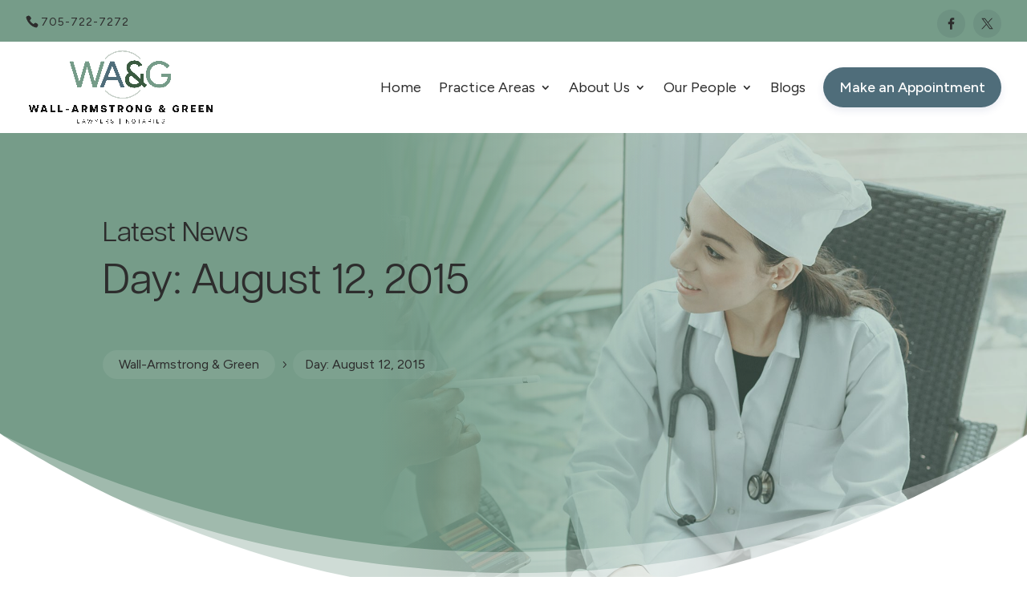

--- FILE ---
content_type: text/html; charset=UTF-8
request_url: https://wall-arm.ca/2015/08/12/
body_size: 6485
content:
<!DOCTYPE html><html lang="en-US"><head><meta charset="UTF-8" /><link rel="preconnect" href="https://fonts.gstatic.com/" crossorigin /><meta http-equiv="X-UA-Compatible" content="IE=edge"><link rel="pingback" href="https://wall-arm.ca/xmlrpc.php" /><meta name='robots' content='noindex, follow' /><title>August 12, 2015 - Wall-Armstrong &amp; Green</title><meta property="og:locale" content="en_US" /><meta property="og:type" content="website" /><meta property="og:title" content="August 12, 2015 - Wall-Armstrong &amp; Green" /><meta property="og:url" content="https://wall-arm.ca/2015/08/12/" /><meta property="og:site_name" content="Wall-Armstrong &amp; Green" /><meta name="twitter:card" content="summary_large_image" /> <script type="application/ld+json" class="yoast-schema-graph">{"@context":"https://schema.org","@graph":[{"@type":"CollectionPage","@id":"https://wall-arm.ca/2015/08/12/","url":"https://wall-arm.ca/2015/08/12/","name":"August 12, 2015 - Wall-Armstrong &amp; Green","isPartOf":{"@id":"https://wall-arm.ca/#website"},"breadcrumb":{"@id":"https://wall-arm.ca/2015/08/12/#breadcrumb"},"inLanguage":"en-US"},{"@type":"BreadcrumbList","@id":"https://wall-arm.ca/2015/08/12/#breadcrumb","itemListElement":[{"@type":"ListItem","position":1,"name":"Home","item":"https://wall-arm.ca/"},{"@type":"ListItem","position":2,"name":"Archives for August 12, 2015"}]},{"@type":"WebSite","@id":"https://wall-arm.ca/#website","url":"https://wall-arm.ca/","name":"Wall-Armstrong &amp; Green","description":"Here To Guide You Through Life’s Most Important Decisions","potentialAction":[{"@type":"SearchAction","target":{"@type":"EntryPoint","urlTemplate":"https://wall-arm.ca/?s={search_term_string}"},"query-input":{"@type":"PropertyValueSpecification","valueRequired":true,"valueName":"search_term_string"}}],"inLanguage":"en-US"}]}</script> <link rel='dns-prefetch' href='//www.googletagmanager.com' /><link rel="alternate" type="application/rss+xml" title="Wall-Armstrong &amp; Green &raquo; Feed" href="https://wall-arm.ca/feed/" /><link rel="alternate" type="application/rss+xml" title="Wall-Armstrong &amp; Green &raquo; Comments Feed" href="https://wall-arm.ca/comments/feed/" /><meta content="Divi v.4.27.5" name="generator"/><script src="[data-uri]" defer></script><script data-optimized="1" src="https://wall-arm.ca/wp-content/plugins/litespeed-cache/assets/js/webfontloader.min.js" defer></script><link data-optimized="2" rel="stylesheet" href="https://wall-arm.ca/wp-content/litespeed/css/ae1db5582ee668e9cfb3cbab2638a9fb.css?ver=41397" /><link rel='preload' id='divi-dynamic-css' href='https://wall-arm.ca/wp-content/et-cache/archive/et-divi-dynamic-tb-242274-tb-242272.css?ver=1769814230' as='style' media='all' onload="this.onload=null;this.rel='stylesheet'" /> <script type="text/javascript" src="https://wall-arm.ca/wp-includes/js/jquery/jquery.min.js?ver=3.7.1" id="jquery-core-js"></script> <link rel="https://api.w.org/" href="https://wall-arm.ca/wp-json/" /><link rel="EditURI" type="application/rsd+xml" title="RSD" href="https://wall-arm.ca/xmlrpc.php?rsd" /><meta name="generator" content="WordPress 6.9" /><meta name="generator" content="Site Kit by Google 1.171.0" /><meta name="viewport" content="width=device-width, initial-scale=1.0, maximum-scale=1.0, user-scalable=0" /> <script>(function(w,d,s,l,i){w[l]=w[l]||[];w[l].push({'gtm.start':
new Date().getTime(),event:'gtm.js'});var f=d.getElementsByTagName(s)[0],
j=d.createElement(s),dl=l!='dataLayer'?'&l='+l:'';j.async=true;j.src=
'https://www.googletagmanager.com/gtm.js?id='+i+dl;f.parentNode.insertBefore(j,f);
})(window,document,'script','dataLayer','GTM-KKWJXWX');</script> <link rel="icon" href="https://wall-arm.ca/wp-content/uploads/2025/10/cropped-wag-icon-32x32.png" sizes="32x32" /><link rel="icon" href="https://wall-arm.ca/wp-content/uploads/2025/10/cropped-wag-icon-192x192.png" sizes="192x192" /><link rel="apple-touch-icon" href="https://wall-arm.ca/wp-content/uploads/2025/10/cropped-wag-icon-180x180.png" /><meta name="msapplication-TileImage" content="https://wall-arm.ca/wp-content/uploads/2025/10/cropped-wag-icon-270x270.png" /><link rel="preload" as="style" id="et-core-unified-cpt-deferred-242272-cached-inline-styles" href="https://wall-arm.ca/wp-content/et-cache/242272/et-core-unified-cpt-deferred-242272.min.css?ver=1769809210" onload="this.onload=null;this.rel='stylesheet';" /></head><body class="archive date wp-theme-Divi dipi-mobile-menu-fullscreen dipi-hide-bottom-bar dipi-remove-sidebar-line grow_below_center dipi-custom-archive-page dipi-archive-style1 dipi-fix-search-icon dipi-collapse-submenu-mobile dipi-menu-custom-breakpoint dipi-cta-button dipi-mobile-cta-button dipi-anim-preload et-tb-has-template et-tb-has-body et-tb-has-footer et_button_custom_icon et_pb_button_helper_class et_fixed_nav et_show_nav et_secondary_nav_enabled et_secondary_nav_two_panels et_primary_nav_dropdown_animation_expand et_secondary_nav_dropdown_animation_fade et_header_style_left et_cover_background osx et_pb_gutters3 et_divi_theme et-db"><div class="dipi_preloader_wrapper_outer"><div class="dipi_preloader_wrapper_inner"><div class="dipi_preloader ball-scale-ripple"><div></div></div></div></div><div id="page-container"><div id="et-boc" class="et-boc"><div id="top-header"><div class="container clearfix"><div id="et-info">
<span id="et-info-phone"><a href="7057227272">705-722-7272</a></span><ul class="et-social-icons"></ul></div><div id="et-secondary-menu"><div class="et_duplicate_social_icons"><ul class="et-social-icons"></ul></div></div></div></div><div class="dipi_preloader_wrapper_outer"><div class="dipi_preloader_wrapper_inner"><div class="dipi_preloader ball-scale-ripple"><div></div></div></div></div><header id="main-header" data-height-onload="64"><div class="container clearfix et_menu_container"><div class="logo_container">
<span class="logo_helper"></span>
<a href="https://wall-arm.ca/">
<img src="https://wall-arm.ca/wp-content/uploads/2025/04/color@4x.png" width="5938" height="2368" alt="Wall-Armstrong &amp; Green" id="logo" data-height-percentage="80" />
</a></div><div id="et-top-navigation" data-height="64" data-fixed-height="45"><nav id="top-menu-nav"><ul id="top-menu" class="nav"><li class="menu-item menu-item-type-post_type menu-item-object-page menu-item-home menu-item-242437"><a href="https://wall-arm.ca/">Home</a></li><li class="menu-item menu-item-type-post_type menu-item-object-page menu-item-has-children menu-item-242896"><a href="https://wall-arm.ca/practice-areas/">Practice Areas</a><ul class="sub-menu"><li class="menu-item menu-item-type-post_type menu-item-object-page menu-item-242612"><a href="https://wall-arm.ca/practice-areas/real-estate-lawyers/">Real Estate Law</a></li><li class="menu-item menu-item-type-post_type menu-item-object-page menu-item-242610"><a href="https://wall-arm.ca/practice-areas/estate-planning/">Estate Planning &#038; Administration</a></li><li class="menu-item menu-item-type-post_type menu-item-object-page menu-item-242609"><a href="https://wall-arm.ca/practice-areas/corporate-commercial/">Corporate &amp; Business Law</a></li><li class="menu-item menu-item-type-post_type menu-item-object-page menu-item-242611"><a href="https://wall-arm.ca/practice-areas/notarizations-commissions/">Notary &#038; Commissioning Services</a></li></ul></li><li class="menu-item menu-item-type-post_type menu-item-object-page menu-item-has-children menu-item-242729"><a href="https://wall-arm.ca/about-us/">About Us</a><ul class="sub-menu"><li class="menu-item menu-item-type-post_type menu-item-object-page menu-item-242731"><a href="https://wall-arm.ca/our-client-service-philosiphy/">Our Client Service Philosophy</a></li><li class="menu-item menu-item-type-post_type menu-item-object-page menu-item-242730"><a href="https://wall-arm.ca/community-involvement/">Community Involvement</a></li></ul></li><li class="menu-item menu-item-type-post_type menu-item-object-page menu-item-has-children menu-item-242897"><a href="https://wall-arm.ca/our-people/">Our People</a><ul class="sub-menu"><li class="menu-item menu-item-type-post_type menu-item-object-page menu-item-242736"><a href="https://wall-arm.ca/deborah-l-wall-armstrong/">Deborah L. Wall-Armstrong</a></li><li class="menu-item menu-item-type-post_type menu-item-object-page menu-item-242619"><a href="https://wall-arm.ca/victoria-a-schut/">Victoria A. Schut</a></li><li class="menu-item menu-item-type-post_type menu-item-object-page menu-item-242615"><a href="https://wall-arm.ca/cesia-e-green/">Cesia E. Green</a></li><li class="menu-item menu-item-type-post_type menu-item-object-page menu-item-242967"><a href="https://wall-arm.ca/notaries-commissioners/">Notaries and Commissioners</a></li></ul></li><li class="menu-item menu-item-type-post_type menu-item-object-page menu-item-242620"><a href="https://wall-arm.ca/blog/">Blogs</a></li><li class="menu-item dipi-cta-button-menu-item ">
<a href="/wag/contact/" class="et_pb_button dipi-cta-button dipi-cta-button-icon-none dipi-cta-button-effect-none " >
<span>Make an Appointment</span>
</a></li></ul></nav><div id="et_mobile_nav_menu"><div class="mobile_nav closed">
<span class="select_page">Select Page</span>
<span class="mobile_menu_bar mobile_menu_bar_toggle"></span></div></div></div></div></header><div id="et-main-area"><div id="dipi-secondary-menu-social-icons-id" class="dipi-social-icons dipi-secondary-menu-social-icons"><div class="dipi-social-icon dipi-social-icon-box-style dipi-social-facebook">
<a href="https://www.facebook.com/wallarmstrongandgreen" >
<span class="dipi-icon">
<svg version="1.2" baseProfile="tiny" id="Layer_1" xmlns="http://www.w3.org/2000/svg" xmlns:xlink="http://www.w3.org/1999/xlink"
x="0px" y="0px" viewBox="0 0 24 24" xml:space="preserve">
<path id="facebook" d="M14,8.5V6.2c0-1.2,0.1-2,1.8-2H18V0.5c-1.1-0.1-2.1-0.2-3.2-0.2c-3.2,0-5.5,1.9-5.5,5.5v2.7H5.9v4.7h3.5v10.5H14V13.2h3.6
l0.5-4.7H14z"/>
</svg>
</span>
<span></span>
</a></div><div class="dipi-social-icon dipi-social-icon-box-style dipi-social-twitter">
<a href="https://x.com/cesiagreen/" >
<span class="dipi-icon">
<svg version="1.1" id="Layer_1" xmlns="http://www.w3.org/2000/svg" xmlns:xlink="http://www.w3.org/1999/xlink" x="0px" y="0px"
viewBox="0 0 24 24" style="enable-background:new 0 0 24 24;" xml:space="preserve">
<g id="layer1" transform="translate(52.390088,-25.058597)">
<path id="path1009" d="M-51.9,26.2l8.9,11.9l-9,9.7h2l7.9-8.5l6.3,8.5h6.9l-9.4-12.6l8.4-9h-2l-7.2,7.8l-5.8-7.8H-51.9z
M-48.9,27.7h3.2l13.9,18.6H-35L-48.9,27.7z"/>
</g>
</svg>
</span>
<span></span>
</a></div></div><div id="main-content"><div class="et-l et-l--body"><div class="et_builder_inner_content et_pb_gutters3"><div class="et_pb_section et_pb_section_0_tb_body et_pb_with_background et_section_regular section_has_divider et_pb_bottom_divider" ><div class="et_pb_row et_pb_row_0_tb_body"><div class="et_pb_column et_pb_column_4_4 et_pb_column_0_tb_body  et_pb_css_mix_blend_mode_passthrough et-last-child"><div class="et_pb_module et_pb_cta_0_tb_body et_pb_promo  et_pb_text_align_left et_pb_bg_layout_dark"><div class="et_pb_promo_description"><h2 class="et_pb_module_header">Latest News</h2><div><p>Day: <span>August 12, 2015</span></p></div></div></div><div class="et_pb_module dipi_breadcrumbs dipi_breadcrumbs_0_tb_body"><div class="et_pb_module_inner"><div class="dipi-breadcrumbs dipi-bc-left"><ul ><li  class="dipi-breadcrumb-item dipi-breadcrumb-home"><a  href="https://wall-arm.ca">
<span  content="Home">
Wall-Armstrong &amp; Green                                </span>
</a><meta itemprop="position" content="1"/></li><li class="dipi-breadcrumb-separator">
<span class="et-pb-icon dipi-separator-icon">&#x35;</span></li><li  class="dipi-breadcrumb-item dipi-breadcrumb-current">
<span >
Day: <span>August 12, 2015</span>                </span><meta itemprop="position" content="2"/></li></ul></div></div></div></div></div><div class="et_pb_bottom_inside_divider et-no-transition"></div></div><div class="et_pb_section et_pb_section_1_tb_body et_section_regular" ><div class="et_pb_row et_pb_row_1_tb_body et_pb_gutters2"><div class="et_pb_column et_pb_column_4_4 et_pb_column_1_tb_body  et_pb_css_mix_blend_mode_passthrough et-last-child"><div id="dipi-styled-blog" class="et_pb_module et_pb_blog_0_tb_body dipi-styled-blog et_pb_posts et_pb_bg_layout_light "><div class="et_pb_ajax_pagination_container"><article id="post-2333" class="et_pb_post clearfix et_pb_no_thumb et_pb_blog_item_0_0 post-2333 post type-post status-publish format-standard hentry category-estate-planning"><h2 class="entry-title">
<a href="https://wall-arm.ca/a-will-that-was-contrary-to-public-interest/">A will that was contrary to public interest</a></h2><p class="post-meta">by <span class="author vcard"><a href="https://wall-arm.ca/author/cesia-green/" title="Posts by Cesia Green" rel="author">Cesia Green</a></span> | <a href="https://wall-arm.ca/category/estate-planning/" rel="tag">Estate Planning</a></p><div class="post-content"><div class="post-content-inner"><p>A while ago, there was a lot in the news about a will that was being contested because it was contrary to public interest. In a nutshell, Robert McCorkill had willed his coin and artifact collection valued at $250,000 to the National Alliance, an American white...</p></div></div></article><div><div class="pagination clearfix"><div class="alignleft"></div><div class="alignright"></div></div></div></div></div></div></div></div></div></div></div><footer class="et-l et-l--footer"><div class="et_builder_inner_content et_pb_gutters3"><div id="schedule-footer" class="et_pb_section et_pb_section_0_tb_footer consult_button et_pb_with_background et_section_regular" ><div class="et_pb_row et_pb_row_0_tb_footer"><div class="et_pb_column et_pb_column_4_4 et_pb_column_0_tb_footer  et_pb_css_mix_blend_mode_passthrough et-last-child"><div class="et_pb_module dipi_floating_multi_images dipi_floating_multi_images_0_tb_footer"><div class="et_pb_module_inner"><div class="dipi-floating-multi-images"><div class="et_pb_module dipi_floating_multi_images_child dipi_floating_multi_images_child_0_tb_footer"><div class="et_pb_module_inner"><div class="dipi-fi-img"><img decoding="async" src="https://wall-arm.ca/wp-content/uploads/2025/04/WAG-07-1.png" alt="WAG-07"/></img></div></div></div></div></div></div><div class="et_pb_module et_pb_text et_pb_text_0_tb_footer  et_pb_text_align_center et_pb_bg_layout_light"><div class="et_pb_text_inner"><h2>Schedule a Consultation</h2><p>Ready to discuss your legal needs? Book a consultation with our experienced team today.</p></div></div></div></div><div class="et_pb_with_border et_pb_row et_pb_row_1_tb_footer et_pb_equal_columns"><div class="et_pb_column et_pb_column_4_4 et_pb_column_1_tb_footer dp-vertical-align  et_pb_css_mix_blend_mode_passthrough et-last-child"><div class="et_pb_module et_pb_blurb et_pb_blurb_0_tb_footer et_clickable  et_pb_text_align_left  et_pb_blurb_position_left et_pb_bg_layout_light"><div class="et_pb_blurb_content"><div class="et_pb_blurb_container"><h4 class="et_pb_module_header"><span>Call Us: 705-722-7272</span></h4></div></div></div><div id="et_pb_contact_form_0" class="et_pb_module et_pb_contact_form_0_tb_footer et_pb_contact_form_container clearfix" data-form_unique_num="0" data-form_unique_id="4579592a-39e7-4843-bb10-a2b1c625207a"><div class="et-pb-contact-message"></div><div class="et_pb_contact"><form class="et_pb_contact_form clearfix" method="post" action="https://wall-arm.ca/2015/08/12/"><p class="et_pb_contact_field et_pb_contact_field_0_tb_footer et_pb_contact_field_half" data-id="name" data-type="input">
<label for="et_pb_contact_name_0" class="et_pb_contact_form_label">Your Name</label>
<input type="text" id="et_pb_contact_name_0" class="input" value="" name="et_pb_contact_name_0" data-required_mark="required" data-field_type="input" data-original_id="name" placeholder="Your Name"></p><p class="et_pb_contact_field et_pb_contact_field_1_tb_footer et_pb_contact_field_half et_pb_contact_field_last" data-id="phone" data-type="input">
<label for="et_pb_contact_phone_0" class="et_pb_contact_form_label">Your Phone</label>
<input type="text" id="et_pb_contact_phone_0" class="input" value="" name="et_pb_contact_phone_0" data-required_mark="required" data-field_type="input" data-original_id="phone" placeholder="Your Phone" pattern="[0-9\s\-]*" title="Only numbers allowed."></p><p class="et_pb_contact_field et_pb_contact_field_2_tb_footer et_pb_contact_field_half" data-id="email" data-type="email">
<label for="et_pb_contact_email_0" class="et_pb_contact_form_label">Email Address</label>
<input type="text" id="et_pb_contact_email_0" class="input" value="" name="et_pb_contact_email_0" data-required_mark="required" data-field_type="email" data-original_id="email" placeholder="Email Address"></p><p class="et_pb_contact_field et_pb_contact_field_3_tb_footer et_pb_contact_field_half et_pb_contact_field_last" data-id="department" data-type="select">
<label for="et_pb_contact_department_0" class="et_pb_contact_form_label">Select Department</label>
<select id="et_pb_contact_department_0" class="et_pb_contact_select input" name="et_pb_contact_department_0" data-required_mark="required" data-field_type="select" data-original_id="department"><option value="">Select Department</option><option value="Real Estate Law">Real Estate Law</option><option value="Estate Planning &amp; Wills">Estate Planning & Wills</option><option value="Corporate &amp; Business Law">Corporate & Business Law</option><option value="Notary &amp; Commissioning Services">Notary & Commissioning Services</option>
</select></p>
<input type="hidden" value="et_contact_proccess" name="et_pb_contactform_submit_0"/><div class="et_contact_bottom_container">
<button type="submit" name="et_builder_submit_button" class="et_pb_contact_submit et_pb_button" data-icon="$">Submit</button></div>
<input type="hidden" id="_wpnonce-et-pb-contact-form-submitted-0" name="_wpnonce-et-pb-contact-form-submitted-0" value="bfcf9cecf6" /><input type="hidden" name="_wp_http_referer" value="/2015/08/12/" /></form></div></div></div></div></div><div class="et_pb_section et_pb_section_1_tb_footer et_pb_with_background et_section_regular" ><div class="et_pb_row et_pb_row_2_tb_footer"><div class="et_pb_column et_pb_column_4_4 et_pb_column_2_tb_footer  et_pb_css_mix_blend_mode_passthrough et-last-child"><div class="et_pb_module et_pb_cta_0_tb_footer et_pb_promo  et_pb_text_align_left et_pb_bg_layout_dark"><div class="et_pb_promo_description"><h2 class="et_pb_module_header">Guidance with Integrity, Clarity, and Respect.</h2></div><div class="et_pb_button_wrapper"><a class="et_pb_button et_pb_promo_button" href="https://wall-arm.ca/contact/" data-icon="$">Make an Appointment</a></div></div></div></div><div class="et_pb_with_border et_pb_row et_pb_row_3_tb_footer"><div class="et_pb_column et_pb_column_4_4 et_pb_column_3_tb_footer  et_pb_css_mix_blend_mode_passthrough et-last-child"><div class="et_pb_module et_pb_blurb et_pb_blurb_1_tb_footer et_clickable  et_pb_text_align_left  et_pb_blurb_position_left et_pb_bg_layout_light"><div class="et_pb_blurb_content"><div class="et_pb_main_blurb_image"><span class="et_pb_image_wrap"><span class="et-waypoint et_pb_animation_top et_pb_animation_top_tablet et_pb_animation_top_phone et-pb-icon"></span></span></div><div class="et_pb_blurb_container"><h4 class="et_pb_module_header"><span>705-722-7272</span></h4></div></div></div></div></div><div class="et_pb_row et_pb_row_4_tb_footer"><div class="et_pb_column et_pb_column_1_3 et_pb_column_4_tb_footer  et_pb_css_mix_blend_mode_passthrough"><div class="et_pb_module et_pb_text et_pb_text_1_tb_footer  et_pb_text_align_left et_pb_bg_layout_light"><div class="et_pb_text_inner"><h3>Practice Areas</h3></div></div><div class="et_pb_module et_pb_text et_pb_text_2_tb_footer et_clickable  et_pb_text_align_left et_pb_bg_layout_light"><div class="et_pb_text_inner"><p>Real Estate Law</p></div></div><div class="et_pb_module et_pb_text et_pb_text_3_tb_footer et_clickable  et_pb_text_align_left et_pb_bg_layout_light"><div class="et_pb_text_inner"><p>Estate Planning &#038; Wills</p></div></div><div class="et_pb_module et_pb_text et_pb_text_4_tb_footer et_clickable  et_pb_text_align_left et_pb_bg_layout_light"><div class="et_pb_text_inner">Corporate &#038; Business Law</div></div><div class="et_pb_module et_pb_text et_pb_text_5_tb_footer et_clickable  et_pb_text_align_left et_pb_bg_layout_light"><div class="et_pb_text_inner">Notary &#038; Commissioning Services</div></div></div><div class="et_pb_column et_pb_column_1_3 et_pb_column_5_tb_footer  et_pb_css_mix_blend_mode_passthrough"><div class="et_pb_module et_pb_text et_pb_text_6_tb_footer  et_pb_text_align_left et_pb_bg_layout_light"><div class="et_pb_text_inner"><h3>Our People</h3></div></div><div class="et_pb_module et_pb_text et_pb_text_7_tb_footer et_clickable  et_pb_text_align_left et_pb_bg_layout_light"><div class="et_pb_text_inner">Deborah L. Wall-Armstrong</div></div><div class="et_pb_module et_pb_text et_pb_text_8_tb_footer et_clickable  et_pb_text_align_left et_pb_bg_layout_light"><div class="et_pb_text_inner">Victoria A. Schut</div></div><div class="et_pb_module et_pb_text et_pb_text_9_tb_footer et_clickable  et_pb_text_align_left et_pb_bg_layout_light"><div class="et_pb_text_inner">Cesia E. Green</div></div></div><div class="et_pb_column et_pb_column_1_3 et_pb_column_6_tb_footer  et_pb_css_mix_blend_mode_passthrough et-last-child"><div class="et_pb_module et_pb_text et_pb_text_10_tb_footer  et_pb_text_align_left et_pb_bg_layout_light"><div class="et_pb_text_inner"><h3>More Links</h3></div></div><div class="et_pb_module et_pb_text et_pb_text_11_tb_footer  et_pb_text_align_left et_pb_bg_layout_light"><div class="et_pb_text_inner"><p>Home</p></div></div><div class="et_pb_module et_pb_text et_pb_text_12_tb_footer et_clickable  et_pb_text_align_left et_pb_bg_layout_light"><div class="et_pb_text_inner">Blog</div></div><div class="et_pb_module et_pb_text et_pb_text_13_tb_footer et_clickable  et_pb_text_align_left et_pb_bg_layout_light"><div class="et_pb_text_inner">Resources</div></div><div class="et_pb_module et_pb_text et_pb_text_14_tb_footer et_clickable  et_pb_text_align_left et_pb_bg_layout_light"><div class="et_pb_text_inner">Contact Us</div></div></div></div></div><div class="et_pb_section et_pb_section_2_tb_footer et_pb_with_background et_section_regular" ><div class="et_pb_row et_pb_row_5_tb_footer"><div class="et_pb_column et_pb_column_1_2 et_pb_column_7_tb_footer  et_pb_css_mix_blend_mode_passthrough"><div class="et_pb_module et_pb_text et_pb_text_15_tb_footer  et_pb_text_align_left et_pb_text_align_center-phone et_pb_bg_layout_light"><div class="et_pb_text_inner"><p>© 2025 Wall-Armstrong &amp; Green. All rights reserved.</p></div></div></div><div class="et_pb_column et_pb_column_1_2 et_pb_column_8_tb_footer  et_pb_css_mix_blend_mode_passthrough et-last-child"><div class="et_pb_module et_pb_text et_pb_text_16_tb_footer  et_pb_text_align_right et_pb_text_align_center-phone et_pb_bg_layout_light"><div class="et_pb_text_inner"><a href="/privacy-policy/">Privacy Policy</a>  |  <a href="/cookie/">Cookies</a>  |  <a href="/website-terms-of-service/">Website Terms of Service</a></div></div></div></div></div></div></footer></div></div></div> <script type="speculationrules">{"prefetch":[{"source":"document","where":{"and":[{"href_matches":"/*"},{"not":{"href_matches":["/wp-*.php","/wp-admin/*","/wp-content/uploads/*","/wp-content/*","/wp-content/plugins/*","/wp-content/themes/Divi/*","/*\\?(.+)"]}},{"not":{"selector_matches":"a[rel~=\"nofollow\"]"}},{"not":{"selector_matches":".no-prefetch, .no-prefetch a"}}]},"eagerness":"conservative"}]}</script> <div id="dipi-popup-maker-container"></div> <script type="application/javascript">(function() {
				var file     = ["https:\/\/wall-arm.ca\/wp-content\/et-cache\/archive\/et-divi-dynamic-tb-242274-tb-242272-late.css"];
				var handle   = document.getElementById('divi-style-inline-inline-css');
				var location = handle.parentNode;

				if (0===document.querySelectorAll('link[href="' + file + '"]').length) {
					var link  = document.createElement('link');
					link.rel  = 'stylesheet';
					link.id   = 'et-dynamic-late-css';
					link.href = file;

					location.insertBefore(link, handle.nextSibling);
				}
			})();</script> <div class="dipi_hamburger hamburger hamburger--spin" style="display:none; float: right; margin-bottom: 24px; line-height: 1em;"><div class="hamburger-box"><div class="hamburger-inner"></div></div></div>
<noscript><iframe src="https://www.googletagmanager.com/ns.html?id=GTM-KKWJXWX" height="0" width="0" style="display:none;visibility:hidden"></iframe></noscript>
<span class="et_pb_scroll_top et-pb-icon"></span> <script data-optimized="1" src="https://wall-arm.ca/wp-content/litespeed/js/48bbabea7ace483d729f224c722daa1d.js?ver=41397" defer></script></body></html>
<!-- Page optimized by LiteSpeed Cache @2026-01-30 23:03:51 -->

<!-- Page cached by LiteSpeed Cache 7.7 on 2026-01-30 23:03:51 -->

--- FILE ---
content_type: text/css
request_url: https://wall-arm.ca/wp-content/et-cache/242272/et-core-unified-cpt-deferred-242272.min.css?ver=1769809210
body_size: 1043
content:
@font-face{font-family:"articulatcf Normal 1";font-display:swap;src:url("https://wall-arm.ca/wp-content/uploads/et-fonts/Articulat-CF-Normal.ttf") format("truetype")}div.et_pb_section.et_pb_section_1_tb_footer{background-size:contain;background-position:right -35% center;background-image:url(https://wall-arm.ca/wp-content/uploads/2025/04/foote_bg-removebg-preview-1.png)!important}.et_pb_section_1_tb_footer.et_pb_section{background-color:#4F6D7A!important}.et_pb_cta_0_tb_footer.et_pb_promo h2,.et_pb_cta_0_tb_footer.et_pb_promo h1.et_pb_module_header,.et_pb_cta_0_tb_footer.et_pb_promo h3.et_pb_module_header,.et_pb_cta_0_tb_footer.et_pb_promo h4.et_pb_module_header,.et_pb_cta_0_tb_footer.et_pb_promo h5.et_pb_module_header,.et_pb_cta_0_tb_footer.et_pb_promo h6.et_pb_module_header{font-family:'articulatcf Normal 1',Helvetica,Arial,Lucida,sans-serif!important;font-weight:700!important;font-size:42px!important;line-height:1.2em!important}.et_pb_text_15_tb_footer.et_pb_text,.et_pb_text_16_tb_footer.et_pb_text,.et_pb_cta_0_tb_footer.et_pb_promo .et_pb_promo_description div{color:#2d2d2d!important}.et_pb_cta_0_tb_footer.et_pb_promo{background-color:RGBA(0,0,0,0);padding-top:0px!important;padding-right:0px!important;padding-bottom:0px!important;padding-left:0px!important}.et_pb_cta_0_tb_footer{width:100%;max-width:666px}body #page-container .et_pb_section .et_pb_cta_0_tb_footer.et_pb_promo .et_pb_promo_button.et_pb_button{color:#2D2D2D!important;border-color:#769C89;border-radius:100px;letter-spacing:1px;font-size:18px;font-family:'articulatcf Normal 1',Helvetica,Arial,Lucida,sans-serif!important;font-weight:600!important;background-color:#769C89}body #page-container .et_pb_section .et_pb_cta_0_tb_footer.et_pb_promo .et_pb_promo_button.et_pb_button:hover{border-color:#769C89!important;background-image:initial;background-color:#769C89}body #page-container .et_pb_section .et_pb_cta_0_tb_footer.et_pb_promo .et_pb_promo_button.et_pb_button:hover:after{margin-left:.3em;left:auto;margin-left:.3em;opacity:1}body #page-container .et_pb_section .et_pb_cta_0_tb_footer.et_pb_promo .et_pb_promo_button.et_pb_button:after{line-height:inherit;font-size:inherit!important;margin-left:-1em;left:auto;font-family:ETmodules!important;font-weight:400!important}.et_pb_cta_0_tb_footer .et_pb_button{box-shadow:0px 12px 18px -6px rgba(0,0,0,0.2)}body #page-container .et_pb_section .et_pb_cta_0_tb_footer.et_pb_promo .et_pb_button_wrapper .et_pb_promo_button.et_pb_button{padding-top:10px!important;padding-right:30px!important;padding-bottom:10px!important;padding-left:30px!important}.et_pb_cta_0_tb_footer.et_pb_promo .et_pb_promo_button.et_pb_button{transition:background-color 300ms ease 0ms,border 300ms ease 0ms}.et_pb_cta_0_tb_footer.et_pb_promo.et_pb_promo .et_pb_button.et_pb_promo_button:hover{transform:scale(1.05)}.et_pb_row_3_tb_footer{border-bottom-width:1px;border-bottom-color:rgba(255,255,255,0.03)}.et_pb_row_3_tb_footer.et_pb_row{padding-top:18px!important;padding-bottom:0px!important;padding-top:18px;padding-bottom:0px}.et_pb_blurb_1_tb_footer.et_pb_blurb .et_pb_module_header,.et_pb_blurb_1_tb_footer.et_pb_blurb .et_pb_module_header a{font-family:'articulatcf Normal 1',Helvetica,Arial,Lucida,sans-serif;font-weight:700;font-size:23px;color:#FFFFFF!important;letter-spacing:1px;line-height:1.4em}.et_pb_blurb_1_tb_footer .et_pb_blurb_content{max-width:100%}.et_pb_blurb_1_tb_footer .et-pb-icon{color:#FFFFFF;font-family:ETmodules!important;font-weight:400!important}.et_pb_text_9_tb_footer.et_pb_text:hover,.et_pb_text_4_tb_footer.et_pb_text:hover,.et_pb_text_4_tb_footer.et_pb_text,.et_pb_text_11_tb_footer.et_pb_text,.et_pb_text_10_tb_footer.et_pb_text,.et_pb_text_7_tb_footer.et_pb_text:hover,.et_pb_text_5_tb_footer.et_pb_text,.et_pb_text_5_tb_footer.et_pb_text:hover,.et_pb_text_3_tb_footer.et_pb_text:hover,.et_pb_text_9_tb_footer.et_pb_text,.et_pb_text_8_tb_footer.et_pb_text:hover,.et_pb_text_8_tb_footer.et_pb_text,.et_pb_text_6_tb_footer.et_pb_text,.et_pb_text_11_tb_footer.et_pb_text:hover,.et_pb_text_2_tb_footer.et_pb_text,.et_pb_text_3_tb_footer.et_pb_text,.et_pb_text_14_tb_footer.et_pb_text:hover,.et_pb_text_12_tb_footer.et_pb_text:hover,.et_pb_text_13_tb_footer.et_pb_text,.et_pb_text_2_tb_footer.et_pb_text:hover,.et_pb_text_13_tb_footer.et_pb_text:hover,.et_pb_text_7_tb_footer.et_pb_text,.et_pb_text_12_tb_footer.et_pb_text,.et_pb_text_1_tb_footer.et_pb_text,.et_pb_text_14_tb_footer.et_pb_text{color:#FFFFFF!important}.et_pb_text_6_tb_footer,.et_pb_text_10_tb_footer,.et_pb_text_1_tb_footer{line-height:1.4em;font-family:'articulatcf Normal 1',Helvetica,Arial,Lucida,sans-serif;font-weight:700;font-size:22px;line-height:1.4em;margin-bottom:8px!important}.et_pb_text_7_tb_footer h2,.et_pb_text_15_tb_footer h2,.et_pb_text_13_tb_footer h2,.et_pb_text_8_tb_footer h2,.et_pb_text_9_tb_footer h2,.et_pb_text_10_tb_footer h2,.et_pb_text_12_tb_footer h2,.et_pb_text_11_tb_footer h2,.et_pb_text_14_tb_footer h2,.et_pb_text_16_tb_footer h2,.et_pb_text_2_tb_footer h2,.et_pb_text_6_tb_footer h2,.et_pb_text_3_tb_footer h2,.et_pb_text_1_tb_footer h2,.et_pb_text_5_tb_footer h2,.et_pb_text_4_tb_footer h2{color:#4F6D7A!important}.et_pb_text_6_tb_footer h3,.et_pb_text_10_tb_footer h3,.et_pb_text_1_tb_footer h3{font-family:'articulatcf Normal 1',Helvetica,Arial,Lucida,sans-serif;font-weight:700;color:#FFFFFF!important}.et_pb_text_7_tb_footer,.et_pb_text_4_tb_footer,.et_pb_text_12_tb_footer,.et_pb_text_2_tb_footer,.et_pb_text_9_tb_footer,.et_pb_text_3_tb_footer,.et_pb_text_5_tb_footer,.et_pb_text_13_tb_footer,.et_pb_text_8_tb_footer,.et_pb_text_14_tb_footer,.et_pb_text_11_tb_footer{line-height:1.4em;font-family:'Figtree',Helvetica,Arial,Lucida,sans-serif;line-height:1.4em;margin-bottom:10px!important}.et_pb_text_12_tb_footer.et_pb_text,.et_pb_text_12_tb_footer,.et_pb_text_2_tb_footer.et_pb_text,.et_pb_text_2_tb_footer,.et_pb_text_13_tb_footer.et_pb_text,.et_pb_text_13_tb_footer,.et_pb_text_14_tb_footer.et_pb_text,.et_pb_text_14_tb_footer,.et_pb_text_11_tb_footer.et_pb_text,.et_pb_text_11_tb_footer,.et_pb_text_8_tb_footer.et_pb_text,.et_pb_text_8_tb_footer,.et_pb_text_3_tb_footer.et_pb_text,.et_pb_text_3_tb_footer,.et_pb_text_9_tb_footer.et_pb_text,.et_pb_text_9_tb_footer,.et_pb_text_4_tb_footer.et_pb_text,.et_pb_text_4_tb_footer,.et_pb_text_7_tb_footer.et_pb_text,.et_pb_text_7_tb_footer,.et_pb_text_5_tb_footer.et_pb_text,.et_pb_text_5_tb_footer{transition:color 300ms ease 0ms,margin 300ms ease 0ms}.et_pb_section_2_tb_footer.et_pb_section{padding-top:0px;padding-right:0px;padding-bottom:0px;padding-left:0px;background-color:#769C89!important}.et_pb_row_5_tb_footer.et_pb_row{padding-top:20px!important;padding-right:0px!important;padding-bottom:20px!important;padding-left:0px!important;padding-top:20px;padding-right:0px;padding-bottom:20px;padding-left:0px}.et_pb_text_15_tb_footer{padding-top:0px!important;padding-bottom:0px!important}.et_pb_text_16_tb_footer.et_pb_text a{color:#2D2D2D!important}.et_pb_cta_0_tb_footer.et_pb_promo.et_pb_module{margin-left:0px!important;margin-right:auto!important}body #page-container .et_pb_section .et_pb_cta_0_tb_footer.et_pb_promo .et_pb_button_wrapper .et_pb_promo_button.et_pb_button:hover{padding-right:40px!important}.et_pb_text_7_tb_footer:hover,.et_pb_text_11_tb_footer:hover,.et_pb_text_14_tb_footer:hover,.et_pb_text_3_tb_footer:hover,.et_pb_text_13_tb_footer:hover,.et_pb_text_5_tb_footer:hover,.et_pb_text_8_tb_footer:hover,.et_pb_text_4_tb_footer:hover,.et_pb_text_12_tb_footer:hover,.et_pb_text_9_tb_footer:hover,.et_pb_text_2_tb_footer:hover{margin-left:3px!important}@media only screen and (max-width:980px){div.et_pb_section.et_pb_section_1_tb_footer{background-image:initial!important}.et_pb_section_1_tb_footer.et_pb_section{background-color:#4F6D7A!important}.et_pb_cta_0_tb_footer.et_pb_promo h2,.et_pb_cta_0_tb_footer.et_pb_promo h1.et_pb_module_header,.et_pb_cta_0_tb_footer.et_pb_promo h3.et_pb_module_header,.et_pb_cta_0_tb_footer.et_pb_promo h4.et_pb_module_header,.et_pb_cta_0_tb_footer.et_pb_promo h5.et_pb_module_header,.et_pb_cta_0_tb_footer.et_pb_promo h6.et_pb_module_header{font-size:40px!important;line-height:1.2em!important}body #page-container .et_pb_section .et_pb_cta_0_tb_footer.et_pb_promo .et_pb_promo_button.et_pb_button:after{line-height:inherit;font-size:inherit!important;margin-left:-1em;left:auto;display:inline-block;opacity:0;content:attr(data-icon);font-family:ETmodules!important;font-weight:400!important}body #page-container .et_pb_section .et_pb_cta_0_tb_footer.et_pb_promo .et_pb_promo_button.et_pb_button:before{display:none}body #page-container .et_pb_section .et_pb_cta_0_tb_footer.et_pb_promo .et_pb_promo_button.et_pb_button:hover:after{margin-left:.3em;left:auto;margin-left:.3em;opacity:1}.et_pb_row_3_tb_footer{border-bottom-width:1px;border-bottom-color:rgba(255,255,255,0.03)}}@media only screen and (max-width:767px){div.et_pb_section.et_pb_section_1_tb_footer{background-image:initial!important}.et_pb_section_1_tb_footer.et_pb_section{background-color:#4F6D7A!important}.et_pb_cta_0_tb_footer.et_pb_promo h2,.et_pb_cta_0_tb_footer.et_pb_promo h1.et_pb_module_header,.et_pb_cta_0_tb_footer.et_pb_promo h3.et_pb_module_header,.et_pb_cta_0_tb_footer.et_pb_promo h4.et_pb_module_header,.et_pb_cta_0_tb_footer.et_pb_promo h5.et_pb_module_header,.et_pb_cta_0_tb_footer.et_pb_promo h6.et_pb_module_header{font-size:29px!important;line-height:1.3em!important}body #page-container .et_pb_section .et_pb_cta_0_tb_footer.et_pb_promo .et_pb_promo_button.et_pb_button:after{line-height:inherit;font-size:inherit!important;margin-left:-1em;left:auto;display:inline-block;opacity:0;content:attr(data-icon);font-family:ETmodules!important;font-weight:400!important}body #page-container .et_pb_section .et_pb_cta_0_tb_footer.et_pb_promo .et_pb_promo_button.et_pb_button:before{display:none}body #page-container .et_pb_section .et_pb_cta_0_tb_footer.et_pb_promo .et_pb_promo_button.et_pb_button:hover:after{margin-left:.3em;left:auto;margin-left:.3em;opacity:1}.et_pb_row_3_tb_footer{border-bottom-width:1px;border-bottom-color:rgba(255,255,255,0.03)}}